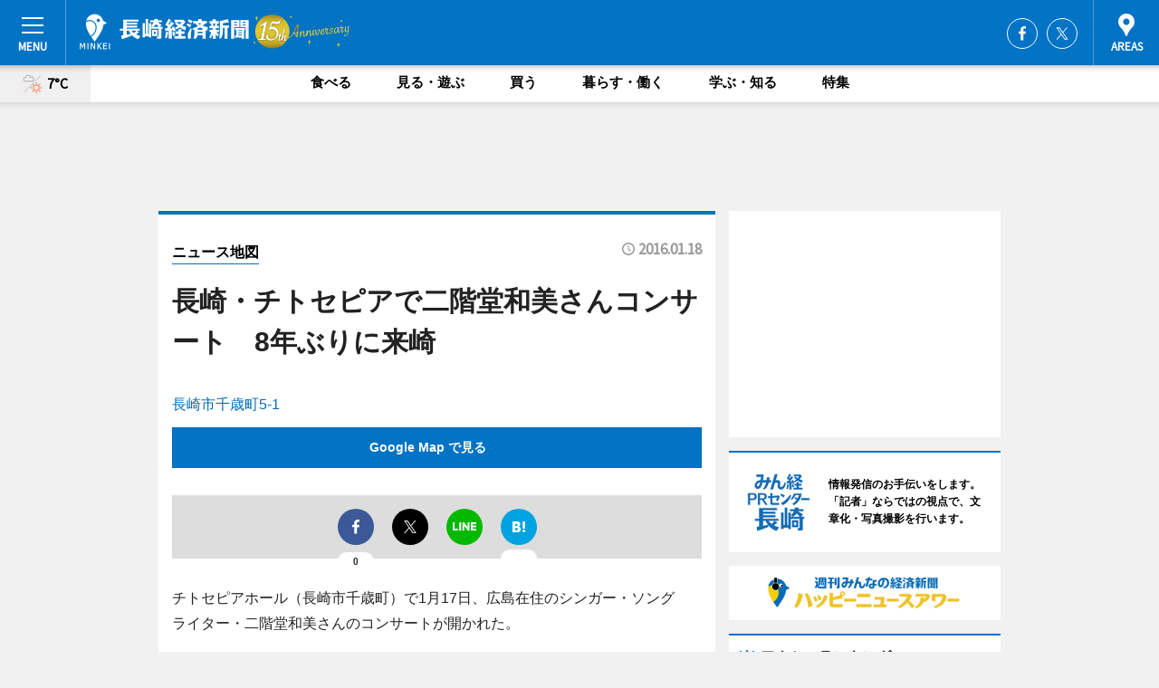

--- FILE ---
content_type: text/html; charset=utf-8
request_url: https://nagasaki.keizai.biz/mapnews/1171/
body_size: 64892
content:
<!DOCTYPE HTML>
<html>
<head>
<meta http-equiv="Content-Type" content="text/html; charset=utf-8">
<meta name="viewport" content="width=device-width,initial-scale=1,minimum-scale=1,maximum-scale=1,user-scalable=no">
<title>長崎・チトセピアで二階堂和美さんコンサート　8年ぶりに来崎（ニュース地図） - 長崎経済新聞</title>

<meta name="keywords" content="長崎,経済,新聞,ニュース,カルチャー">
<meta name="description" content="長崎経済新聞は、広域長崎圏のビジネス＆カルチャーニュースをお届けするニュースサイトです。イベントや展覧会・ライブなどのカルチャー情報はもちろん、ニューオープンの店舗情報から地元企業やソーシャルビジネスの新しい取り組み、エリアの流行・トレンドまで、地元のまちを楽しむ「ハッピーニュース」をお届けしています。">
<meta property="fb:app_id" content="266078198695028">
<meta property="fb:admins" content="100001334499453">
<meta property="og:site_name" content="長崎経済新聞">
<meta property="og:locale" content="ja_JP">
<meta property="og:type" content="article">
<meta name="twitter:card" content="summary_large_image">
<meta name="twitter:site" content="@minkei">
<meta property="og:title" content="長崎・チトセピアで二階堂和美さんコンサート　8年ぶりに来崎（ニュース地図）">
<meta name="twitter:title" content="長崎・チトセピアで二階堂和美さんコンサート　8年ぶりに来崎（ニュース地図）">
<link rel="canonical" href="https://nagasaki.keizai.biz/mapnews/1171/">
<meta property="og:url" content="https://nagasaki.keizai.biz/mapnews/1171/">
<meta name="twitter:url" content="https://nagasaki.keizai.biz/mapnews/1171/">
<meta property="og:description" content="広域長崎圏のビジネス＆カルチャーニュース">
<meta name="twitter:description" content="広域長崎圏のビジネス＆カルチャーニュース">
<meta property="og:image" content="https://images.keizai.biz/nagasaki_keizai/headline/1453054742_photo.jpg">
<meta name="twitter:image" content="https://images.keizai.biz/nagasaki_keizai/headline/1453054742_photo.jpg">
<link href="https://images.keizai.biz/favicon.ico" rel="shortcut icon">
<link href="https://ex.keizai.biz/common.8.3.0/css.1.0.6/common.min.css?1767853278" rel="stylesheet" type="text/css">
<link href="https://ex.keizai.biz/common.8.3.0/css.1.0.6/single.min.css?1767853278" rel="stylesheet" type="text/css">
<link href="https://nagasaki.keizai.biz/css/style.css" rel="stylesheet" type="text/css">
<link href="https://ex.keizai.biz/common.8.3.0/css.1.0.6/all.min.css" rel="stylesheet" type="text/css">
<link href="https://fonts.googleapis.com/css?family=Source+Sans+Pro" rel="stylesheet">
<link href="https://cdn.jsdelivr.net/npm/yakuhanjp@3.0.0/dist/css/yakuhanjp.min.css" rel=”preload” as="stylesheet" type="text/css">
<link href="https://ex.keizai.biz/common.8.3.0/css.1.0.6/print.min.css" media="print" rel="stylesheet" type="text/css">
<script>
var microadCompass = microadCompass || {};
microadCompass.queue = microadCompass.queue || [];
</script>
<script charset="UTF-8" src="//j.microad.net/js/compass.js" onload="new microadCompass.AdInitializer().initialize();" async></script>
<script type="text/javascript">
var PWT={};
var pbjs = pbjs || {};
pbjs.que = pbjs.que || [];
var googletag = googletag || {};
googletag.cmd = googletag.cmd || [];
var gptRan = false;
PWT.jsLoaded = function(){
    if(!location.hostname.match(/proxypy.org|printwhatyoulike.com/)){
        loadGPT();
    }
};
var loadGPT = function(){
    if (!gptRan) {
        gptRan = true;
        var gads = document.createElement('script');
        var useSSL = 'https:' == document.location.protocol;
        gads.src = (useSSL ? 'https:' : 'http:') + '//securepubads.g.doubleclick.net/tag/js/gpt.js';
        gads.async = true;
        var node = document.getElementsByTagName('script')[0];
        node.parentNode.insertBefore(gads, node);
        var pbjsEl = document.createElement("script");
        pbjsEl.type = "text/javascript";
        pbjsEl.src = "https://anymind360.com/js/2131/ats.js";
        var pbjsTargetEl = document.getElementsByTagName("head")[0];
        pbjsTargetEl.insertBefore(pbjsEl, pbjsTargetEl.firstChild);
    }
};
setTimeout(loadGPT, 500);
</script>
<script type="text/javascript">
(function() {
var purl = window.location.href;
var url = '//ads.pubmatic.com/AdServer/js/pwt/157255/3019';
var profileVersionId = '';
if(purl.indexOf('pwtv=')>0){
    var regexp = /pwtv=(.*?)(&|$)/g;
    var matches = regexp.exec(purl);
    if(matches.length >= 2 && matches[1].length > 0){
    profileVersionId = '/'+matches[1];
    }
}
var wtads = document.createElement('script');
wtads.async = true;
wtads.type = 'text/javascript';
wtads.src = url+profileVersionId+'/pwt.js';
var node = document.getElementsByTagName('script')[0];
node.parentNode.insertBefore(wtads, node);
})();
</script>
<script>
window.gamProcessed = false;
window.gamFailSafeTimeout = 5e3;
window.reqGam = function () {
    if (!window.gamProcessed) {
        window.gamProcessed = true;
        googletag.cmd.push(function () {
            googletag.pubads().refresh();
        });
    }
};
setTimeout(function () {
    window.reqGam();
}, window.gamFailSafeTimeout);
var googletag = googletag || {};
googletag.cmd = googletag.cmd || [];
googletag.cmd.push(function(){
let issp = false;
let hbSlots = new Array();
let amznSlots = new Array();
const ua = window.navigator.userAgent.toLowerCase();
if (ua.indexOf('iphone') > 0 || ua.indexOf('ipod') > 0 || ua.indexOf('android') > 0 && ua.indexOf('mobile') > 0) {
    issp = true;
}
if (issp === true) {
    amznSlots.push(googletag.defineSlot('/159334285/sp_nagasaki_header_1st', [[320, 100], [320, 50]], 'div-gpt-ad-1576055139196-0').addService(googletag.pubads()));
    hbSlots.push(googletag.defineSlot('/159334285/sp_nagasaki_list_1st', [[336, 280], [300, 250], [320, 100], [320, 50], [200, 200], 'fluid'], 'div-gpt-ad-1580717788210-0').addService(googletag.pubads()));
    hbSlots.push(googletag.defineSlot('/159334285/sp_nagasaki_inarticle', ['fluid', [300, 250], [336, 280], [320, 180], [1, 1]], 'div-gpt-ad-1576055195029-0').addService(googletag.pubads()));
    hbSlots.push(googletag.defineSlot('/159334285/sp_nagasaki_footer_1st', ['fluid', [300, 250], [336, 280], [320, 100], [320, 50], [200, 200]], 'div-gpt-ad-1576055033248-0').addService(googletag.pubads()));
    hbSlots.push(googletag.defineSlot('/159334285/sp_nagasaki_footer_2nd', [[300, 250], 'fluid', [336, 280], [320, 180], [320, 100], [320, 50], [200, 200]], 'div-gpt-ad-1576037774006-0').addService(googletag.pubads()));
    hbSlots.push(googletag.defineSlot('/159334285/sp_nagasaki_footer_3rd', [[300, 250], [336, 280], [320, 100], [320, 50], [200, 200], 'fluid'], 'div-gpt-ad-1576055085577-0').addService(googletag.pubads()));
    hbSlots.push(googletag.defineSlot('/159334285/sp_nagasaki_overlay', [320, 50], 'div-gpt-ad-1584427815478-0').addService(googletag.pubads()));
    hbSlots.push(googletag.defineSlot('/159334285/sp_nagasaki_infeed_1st', ['fluid', [320, 100], [300, 100]], 'div-gpt-ad-1580370696425-0').addService(googletag.pubads()));
    hbSlots.push(googletag.defineSlot('/159334285/sp_nagasaki_infeed_2st', [[300, 100], 'fluid', [320, 100]], 'div-gpt-ad-1580370846543-0').addService(googletag.pubads()));
    hbSlots.push(googletag.defineSlot('/159334285/sp_nagasaki_infeed_3rd', [[300, 100], 'fluid', [320, 100]], 'div-gpt-ad-1580370937978-0').addService(googletag.pubads()));
} else {
    amznSlots.push(googletag.defineSlot('/159334285/pc_nagasaki_header_1st', [[728, 90], [750, 100], [970, 90]], 'div-gpt-ad-1576054393576-0').addService(googletag.pubads()));
    amznSlots.push(googletag.defineSlot('/159334285/pc_nagasaki_right_1st', ['fluid', [300, 250]], 'div-gpt-ad-1576054711791-0').addService(googletag.pubads()));
    hbSlots.push(googletag.defineSlot('/159334285/pc_nagasaki_right_2nd', ['fluid', [300, 250], [200, 200]], 'div-gpt-ad-1576054772252-0').addService(googletag.pubads()));
    hbSlots.push(googletag.defineSlot('/159334285/pc_nagasaki_inarticle', ['fluid', [300, 250], [336, 280]], 'div-gpt-ad-1576054895453-0').addService(googletag.pubads()));
    hbSlots.push(googletag.defineSlot('/159334285/pc_nagasaki_right_3rd', [[300, 250], 'fluid', [300, 600], [160, 600], [200, 200]], 'div-gpt-ad-1576054833870-0').addService(googletag.pubads()));
    amznSlots.push(googletag.defineSlot('/159334285/pc_nagasaki_left_1st', ['fluid', [300, 250]], 'div-gpt-ad-1576037145616-0'). addService(googletag.pubads()));
    hbSlots.push(googletag.defineSlot('/159334285/pc_nagasaki_infeed_1st', ['fluid'], 'div-gpt-ad-1580370696425-0').addService(googletag.pubads()));
    hbSlots.push(googletag.defineSlot('/159334285/pc_nagasaki_infeed_2st', ['fluid'], 'div-gpt-ad-1580370846543-0').addService(googletag.pubads()));
    hbSlots.push(googletag.defineSlot('/159334285/pc_nagasaki_infeed_3rd', ['fluid'], 'div-gpt-ad-1580370937978-0').addService(googletag.pubads()));
}

const interstitialSlot = googletag.defineOutOfPageSlot('/159334285/nagasaki_interstitial', googletag.enums.OutOfPageFormat.INTERSTITIAL);
if (interstitialSlot) amznSlots.push(interstitialSlot.addService(googletag.pubads()));
if (!googletag.pubads().isInitialLoadDisabled()) {
    googletag.pubads().disableInitialLoad();
}
googletag.pubads().enableSingleRequest();
googletag.pubads().collapseEmptyDivs();
googletag.enableServices();
googletag.pubads().refresh(amznSlots);
googletag.pubads().addEventListener('slotRequested', function(event) {
var elemId = event.slot.getSlotElementId();
for (var i = 0; i < hbSlots.length; i++) {
    if (hbSlots[i].getSlotElementId() == elemId) {
        window.gamProcessed = true;
    }
}
});
});
</script>
<script async src="//pagead2.googlesyndication.com/pagead/js/adsbygoogle.js"></script>
<script src="https://cdn.gmossp-sp.jp/ads/receiver.js"></script>
<script type="text/javascript">
window._taboola = window._taboola || [];
_taboola.push({article:'auto'});
! function(e, f, u, i) {
if (!document.getElementById(i)) {
e.async = 1;
e.src = u;
e.id = i;
f.parentNode.insertBefore(e, f);
}
}(document.createElement('script'),
document.getElementsByTagName('script')[0],
'//cdn.taboola.com/libtrc/minkeijapan-network/loader.js',
'tb_loader_script');
if (window.performance && typeof window.performance.mark == 'function')
{window.performance.mark('tbl_ic');}
</script>
</head>
<body>

<div id="wrap">
<div id="header">
<div class="inner">
<div id="menuBtn"><span></span></div>
<h1 class="logo"><a href="https://nagasaki.keizai.biz/">長崎経済新聞</a></h1>
<div id="areasBtn"><span></span></div>
<ul class="sns">
<li class="fb"><a href="https://www.facebook.com/nagasakikeizai" target="_blank">Facebook</a></li><li class="tw"><a href="https://twitter.com/nagasakikeizai" target="_blank">Twitter</a></li></ul>
</div>
</div>
<div id="gNavi">
<div id="weather"><a href="https://nagasaki.keizai.biz/weather/"><img src="https://images.keizai.biz/img/weather/211.svg" alt=""><span>7°C</span></a></div>
<div class="link">
<ul>
<li><a href="https://nagasaki.keizai.biz/gourmet/archives/1/">食べる</a></li>
<li><a href="https://nagasaki.keizai.biz/play/archives/1/">見る・遊ぶ</a></li>
<li><a href="https://nagasaki.keizai.biz/shopping/archives/1/">買う</a></li>
<li><a href="https://nagasaki.keizai.biz/life/archives/1/">暮らす・働く</a></li>
<li><a href="https://nagasaki.keizai.biz/study/archives/1/">学ぶ・知る</a></li>
<li><a href="https://nagasaki.keizai.biz/special/archives/1/">特集</a></li>
</ul>
</div>
</div>
<div id="topBnr">
<script>
const spw = 430;
const hbnr = document.createElement('div');
const cbnr = document.createElement('div');
if (screen.width <= spw) {
    hbnr.classList.add("bnrW320");
    cbnr.setAttribute('id', 'div-gpt-ad-1576055139196-0');
} else {
    hbnr.classList.add("bnrWPC");
    cbnr.setAttribute('id', 'div-gpt-ad-1576054393576-0');
}
hbnr.appendChild(cbnr);
document.currentScript.parentNode.appendChild(hbnr);
if (screen.width <= spw) {
    googletag.cmd.push(function() { googletag.display('div-gpt-ad-1576055139196-0'); });
} else {
    googletag.cmd.push(function() { googletag.display('div-gpt-ad-1576054393576-0'); });
}
</script>
</div>

<div id="container">
<div class="contents" id="topBox">
<div class="box">
<div class="ttl">
<span><a href="https://nagasaki.keizai.biz/mapnews/archives/">ニュース地図</a></span>
<time>2016.01.18</time>
<h1>長崎・チトセピアで二階堂和美さんコンサート　8年ぶりに来崎</h1>
</div>
<div class="main">
<a href="https://nagasaki.keizai.biz/headline/1171/"><img src="https://maps.googleapis.com/maps/api/staticmap?size=744x419&scale=2&markers=anchor:bottomcenter|icon:https://images.keizai.biz/img/extras/mapicon2025v5.png|32.7898838,129.86196970000003&key=AIzaSyAQTIHJ8YoHFfQQGMbAAr0kiDaPjCDlqAE" width="744" height="419" alt=""></a>
<p id="mapAddress" style="font-size: 16px; color: #006bb6; text-align: left; margin-bottom: 0.8em;">長崎市千歳町5-1</p><p id="mapLink" style="background: #0073C4;"><a href="https://maps.google.com/maps?q=32.7898838,129.86196970000003" target="_blank"><span style="color: #fff; font-weight: bold; background: none;">Google Map で見る</a>
</p>
</div>
<script>var _puri = "https://nagasaki.keizai.biz/mapnews/1171/";</script>
<div class="snsArea">
<ul>
<li class="fb"><a href="https://www.facebook.com/share.php?u=https://nagasaki.keizai.biz/mapnews/1171/" class="popup" target="_blank"></a><span id="fb_count"><p id="fb_count_num">0</p></span></li>
<li class="tw"><a href="https://twitter.com/intent/tweet?url=https://nagasaki.keizai.biz/mapnews/1171/&text=長崎・チトセピアで二階堂和美さんコンサート　8年ぶりに来崎（ニュース地図）" class="popup" target="_blank"></a></li>
<li class="line"><a href="https://line.me/R/msg/text/?%E9%95%B7%E5%B4%8E%E3%83%BB%E3%83%81%E3%83%88%E3%82%BB%E3%83%94%E3%82%A2%E3%81%A7%E4%BA%8C%E9%9A%8E%E5%A0%82%E5%92%8C%E7%BE%8E%E3%81%95%E3%82%93%E3%82%B3%E3%83%B3%E3%82%B5%E3%83%BC%E3%83%88%E3%80%808%E5%B9%B4%E3%81%B6%E3%82%8A%E3%81%AB%E6%9D%A5%E5%B4%8E%EF%BC%88%E3%83%8B%E3%83%A5%E3%83%BC%E3%82%B9%E5%9C%B0%E5%9B%B3%EF%BC%89%0d%0ahttps%3A%2F%2Fnagasaki.keizai.biz%2Fmapnews%2F1171%2F" class="popup" target="_blank"></a></li>
<li class="htn"><a href="http://b.hatena.ne.jp/entry/https://nagasaki.keizai.biz/mapnews/1171/" target="_blank"></a><span id="htn_count">&nbsp;</span></li>
</ul>
</div>
<div class="txt bnr2_txt">
<p>チトセピアホール（長崎市千歳町）で1月17日、広島在住のシンガー・ソングライター・二階堂和美さんのコンサートが開かれた。</p>
<script>
const _bnr = document.createElement('div');
const _cbnr = document.createElement('div');
_bnr.classList.add("bnr2");
if (screen.width <= spw) {
    _cbnr.setAttribute('id', 'div-gpt-ad-1576055195029-0');
} else {
    _cbnr.setAttribute('id', 'div-gpt-ad-1576054895453-0');
}
_bnr.appendChild(_cbnr);
document.currentScript.parentNode.appendChild(_bnr);
if (screen.width <= spw) {
    googletag.cmd.push(function(){
        googletag.display('div-gpt-ad-1576055195029-0');
    });
} else {
    googletag.cmd.push(function(){
        googletag.display('div-gpt-ad-1576054895453-0');
    });
}
</script>
</div>
<ul class="btnList article">
<li class="send"><a href="https://nagasaki.keizai.biz/headline/1171/">記事を読む</a></li>
</ul>
<ul class="snsList">
<li>
<a href="https://twitter.com/share" class="twitter-share-button popup" data-url="https://nagasaki.keizai.biz/mapnews/1171/" data-text="長崎・チトセピアで二階堂和美さんコンサート　8年ぶりに来崎（ニュース地図）" data-lang="ja"></a><script>!function(d,s,id){var js,fjs=d.getElementsByTagName(s)[0],p='https';if(!d.getElementById(id)){js=d.createElement(s);js.id=id;js.src=p+'://platform.twitter.com/widgets.js';fjs.parentNode.insertBefore(js,fjs);}}(document, 'script', 'twitter-wjs');</script>
</li>
<li>
<div id="fb-root"></div>
<script async defer crossorigin="anonymous" src="https://connect.facebook.net/ja_JP/sdk.js#xfbml=1&version=v9.0&appId=266078198695028&autoLogAppEvents=1" nonce="mlP5kZZA"></script>
<div class="fb-share-button" data-href="https://nagasaki.keizai.biz/mapnews/1171/" data-layout="button_count" data-size="small"><a target="_blank" href="https://www.facebook.com/sharer/sharer.php?u=https%3A%2F%2Fnagasaki.keizai.biz%2Fmapnews%2F1171%2F&amp;src=sdkpreparse" class="fb-xfbml-parse-ignore">シェア</a></div>
</li>
<li>
<div class="line-it-button" data-lang="ja" data-type="share-a" data-url="https://nagasaki.keizai.biz/mapnews/1171/" style="display: none;"></div>
<script src="https://d.line-scdn.net/r/web/social-plugin/js/thirdparty/loader.min.js" async="async" defer="defer"></script>
</li>
<li>
<a href="http://b.hatena.ne.jp/entry/" class="hatena-bookmark-button" data-hatena-bookmark-layout="basic-label-counter" data-hatena-bookmark-lang="ja" data-hatena-bookmark-height="20" title="はてなブックマークに追加"><img src="https://b.st-hatena.com/images/entry-button/button-only@2x.png" alt="はてなブックマークに追加" width="20" height="20" style="border: none;" /></a><script type="text/javascript" src="https://b.st-hatena.com/js/bookmark_button.js" charset="utf-8" async="async"></script>
</li>
</ul>
</div>
<div class="box">
<div class="pager">
<ul>
<li class="prev"><a href="https://nagasaki.keizai.biz/mapnews/1170/"><span>前の地図</span></a></li><li class="next"><a href="https://nagasaki.keizai.biz/mapnews/1173/"><span>次の地図</span></a></li></ul>
</div>
</div>
</div>
<div class="box" style="text-align: center;">
<div id="middleBnr" class="box bnr">
<script>
if (screen.width <= spw) {
    const _cMiddleBnr = document.createElement('div');
    _cMiddleBnr.setAttribute('id', 'div-gpt-ad-1580717788210-0');
    document.currentScript.parentNode.appendChild(_cMiddleBnr);
    googletag.cmd.push(function() { googletag.display('div-gpt-ad-1580717788210-0'); });
}
</script>

</div>
</div>
<div id="info">
<div id="category">

<div class="box special">
<div class="ttl"><h2>特集</h2></div>
<ul class="thumbB">
<li>
<a href="https://nagasaki.keizai.biz/column/50/">
<div class="img"><img class="lazy" src="https://images.keizai.biz/img/extras/noimage.png" data-src="https://nagasaki.keizai.biz/img/column/1755625621/1755625699index.jpg" alt="長崎舞台の映画「遠い山なみの光」　監督・キャストが見どころや思い入れを語る"></div>
<div class="block">
<span>インタビュー</span>
<h3>長崎舞台の映画「遠い山なみの光」　監督・キャストが見どころや思い入れを語る</h3>
</div>
</a>
</li>
<li>
<a href="https://nagasaki.keizai.biz/column/49/">
<div class="img"><img class="lazy" src="https://images.keizai.biz/img/extras/noimage.png" data-src="https://nagasaki.keizai.biz/img/column/1738356733/1738356806index.jpg" alt="野母崎で恒例の「水仙まつり」　特産品生かし長く続くイベントに"></div>
<div class="block">
<span>エリア特集</span>
<h3>野母崎で恒例の「水仙まつり」　特産品生かし長く続くイベントに</h3>
</div>
</a>
</li>
<li>
<a href="https://nagasaki.keizai.biz/column/48/">
<div class="img"><img class="lazy" src="https://images.keizai.biz/img/extras/noimage.png" data-src="https://nagasaki.keizai.biz/img/column/1728402939/1728403013index.jpg" alt="新ホームアリーナでの開幕戦控える長崎ヴェルカ　伊藤GMに聞く"></div>
<div class="block">
<span>エリア特集</span>
<h3>新ホームアリーナでの開幕戦控える長崎ヴェルカ　伊藤GMに聞く</h3>
</div>
</a>
</li>
</ul>
<div class="more"><a href="https://nagasaki.keizai.biz/special/archives/1/"><span>もっと見る</span></a></div>
</div>
<div class="box latestnews">
<div class="ttl"><h2>最新ニュース</h2></div>
<div class="thumbA">
<a href="https://nagasaki.keizai.biz/headline/2456/">
<div class="img">
<img src="https://images.keizai.biz/nagasaki_keizai/headline/1766761305_photo.jpg" alt="">
</div>
<span>見る・遊ぶ</span>
<h3>長崎で「スプレーアートエデン」の初イベント　「ファイアー」の歓声も</h3>
<p>SNSで人気を集めているアーティスト「スプレーアートエデン」が12月26日、イオンチトセピア（長崎市千歳町）でイベントを開いた。</p>
</a>
</div>
<ul class="thumbC">
<li>
<a href="https://nagasaki.keizai.biz/headline/2455/">
<div class="img">
<img src="https://images.keizai.biz/nagasaki_keizai/thumbnail/1766474811_mini.jpg" alt="">
</div>
<div class="block">
<span>食べる</span><h3>長崎・鍛冶屋町のカフェ「チョイススタンド」が5周年　記念イベントも</h3>
</div>
</a>
</li>
<li>
<a href="https://nagasaki.keizai.biz/headline/2454/">
<div class="img">
<img src="https://images.keizai.biz/nagasaki_keizai/thumbnail/1766394535_mini.jpg" alt="">
</div>
<div class="block">
<span>暮らす・働く</span><h3>「null長崎都市・景観研究所」が15周年イベント　シンポジウムも</h3>
</div>
</a>
</li>
<li>
<a href="https://nagasaki.keizai.biz/headline/2453/">
<div class="img">
<img src="https://images.keizai.biz/nagasaki_keizai/thumbnail/1766039069_mini.jpg" alt="">
</div>
<div class="block">
<span>食べる</span><h3>長崎・新大工町に「海鮮屋 魚太郎」　20代店主「商店街盛り上げたい」</h3>
</div>
</a>
</li>
<li>
<a href="https://nagasaki.keizai.biz/headline/2452/">
<div class="img">
<img src="https://images.keizai.biz/nagasaki_keizai/thumbnail/1765932942_mini.jpg" alt="">
</div>
<div class="block">
<span>見る・遊ぶ</span><h3>グラバー園にJALスタンプラリーポイント　長崎独自のプレゼント</h3>
</div>
</a>
</li>
<li>
<a href="https://nagasaki.keizai.biz/headline/2451/">
<div class="img">
<img src="https://images.keizai.biz/nagasaki_keizai/thumbnail/1765858838_mini.jpg" alt="">
</div>
<div class="block">
<span>暮らす・働く</span><h3>映像とITで地域創生目指す「つなぐ」　長崎市と立地協定調印式</h3>
</div>
</a>
</li>
<li id="_ads">
<div id='div-gpt-ad-1580370696425-0'>
<script>
googletag.cmd.push(function() { googletag.display('div-gpt-ad-1580370696425-0'); });
</script>
</div>
</li>

</ul>
<div class="more"><a href="https://nagasaki.keizai.biz/headline/archives/1/"><span>もっと見る</span></a></div>
</div>
<div class="box">
<div id="taboola-below-article-thumbnails"></div>
<script type="text/javascript">
window._taboola = window._taboola || [];
_taboola.push({
mode: 'thumbnails-a',
container: 'taboola-below-article-thumbnails',
placement: 'Below Article Thumbnails',
target_type: 'mix'
});
</script>
</div>
<div class="box play">
<div class="ttl"><h2>見る・遊ぶ</h2></div>
<div class="thumbA">
<a href="https://nagasaki.keizai.biz/headline/2456/">
<div class="img"><img class="lazy" src="https://images.keizai.biz/img/extras/noimage.png" data-src="https://images.keizai.biz/nagasaki_keizai/headline/1766761305_photo.jpg" alt=""></div>
<span>見る・遊ぶ</span>
<h3>長崎で「スプレーアートエデン」の初イベント　「ファイアー」の歓声も</h3>
<p>SNSで人気を集めているアーティスト「スプレーアートエデン」が12月26日、イオンチトセピア（長崎市千歳町）でイベントを開いた。</p>
</a>
</div>
<ul class="thumbC">
<li>
<a href="https://nagasaki.keizai.biz/headline/2455/">
<div class="img"><img class="lazy" src="https://images.keizai.biz/img/extras/noimage.png" data-src="https://images.keizai.biz/nagasaki_keizai/headline/1766474811.jpg" alt=""></div>
<div class="block">
<span>見る・遊ぶ</span>
<h3>長崎・鍛冶屋町のカフェ「チョイススタンド」が5周年　記念イベントも</h3>
</div>
</a>
</li>
<li>
<a href="https://nagasaki.keizai.biz/headline/2452/">
<div class="img"><img class="lazy" src="https://images.keizai.biz/img/extras/noimage.png" data-src="https://images.keizai.biz/nagasaki_keizai/headline/1765932942.jpg" alt=""></div>
<div class="block">
<span>見る・遊ぶ</span>
<h3>グラバー園にJALスタンプラリーポイント　長崎独自のプレゼント</h3>
</div>
</a>
</li>
<li>
<a href="https://nagasaki.keizai.biz/headline/2448/">
<div class="img"><img class="lazy" src="https://images.keizai.biz/img/extras/noimage.png" data-src="https://images.keizai.biz/nagasaki_keizai/headline/1765365047.jpg" alt=""></div>
<div class="block">
<span>見る・遊ぶ</span>
<h3>長崎居留地・東山手「地球館」閉館へ　ラストイヤーを盛り上げたい</h3>
</div>
</a>
</li>
<li id="_ads15">
<div id='div-gpt-ad-1580370846543-0'>
<script>
googletag.cmd.push(function() { googletag.display('div-gpt-ad-1580370846543-0'); });
</script>
</div>
</li>

</ul>
<div class="more"><a href="https://nagasaki.keizai.biz/play/archives/1/"><span>もっと見る</span></a></div>
</div>
<script>
if (screen.width <= spw) {
    const _bnr = document.createElement('div');
    const _cbnr = document.createElement('div');
    _bnr.classList.add('box', 'oauth', 'sp');
    _cbnr.setAttribute('id', 'div-gpt-ad-1580370696425-0');
    _bnr.appendChild(_cbnr);
    document.currentScript.parentNode.appendChild(_bnr);
    googletag.cmd.push(function() { googletag.display('div-gpt-ad-1580370696425-0'); });
}
</script>
<div class="box gourmet">
<div class="ttl"><h2>食べる</h2></div>
<div class="thumbA">
<a href="https://nagasaki.keizai.biz/headline/2455/">
<div class="img"><img class="lazy" src="https://images.keizai.biz/img/extras/noimage.png" data-src="https://images.keizai.biz/nagasaki_keizai/headline/1766474811_photo.jpg" alt=""></div>
<span>食べる</span>
<h3>長崎・鍛冶屋町のカフェ「チョイススタンド」が5周年　記念イベントも</h3>
<p>長崎のカフェ「Choice Stand（チョイススタンド）」（長崎市鍛冶屋町）が12月29日で5周年を迎える。</p>
</a>
</div>
<ul class="thumbC">
<li>
<a href="https://nagasaki.keizai.biz/headline/2453/">
<div class="img"><img class="lazy" src="https://images.keizai.biz/img/extras/noimage.png" data-src="https://images.keizai.biz/nagasaki_keizai/headline/1766039069.jpg" alt=""></div>
<div class="block">
<span>食べる</span>
<h3>長崎・新大工町に「海鮮屋 魚太郎」　20代店主「商店街盛り上げたい」</h3>
</div>
</a>
</li>
<li>
<a href="https://nagasaki.keizai.biz/headline/2449/">
<div class="img"><img class="lazy" src="https://images.keizai.biz/img/extras/noimage.png" data-src="https://images.keizai.biz/nagasaki_keizai/headline/1765545578.jpg" alt=""></div>
<div class="block">
<span>食べる</span>
<h3>長崎の年間PV1位は「アトリエミミ」　マクドナルドCMの記事もランクイン</h3>
</div>
</a>
</li>
<li>
<a href="https://nagasaki.keizai.biz/headline/2447/">
<div class="img"><img class="lazy" src="https://images.keizai.biz/img/extras/noimage.png" data-src="https://images.keizai.biz/nagasaki_keizai/headline/1765268742.jpg" alt=""></div>
<div class="block">
<span>食べる</span>
<h3>長崎・住吉のイタリアン「フュージョン」が移転　グリルやワインと楽しんで</h3>
</div>
</a>
</li>
<li id="_ads25">
<div id='div-gpt-ad-1580370937978-0'>
<script>
googletag.cmd.push(function() { googletag.display('div-gpt-ad-1580370937978-0'); });
</script>
</div>
</li>

</ul>
<div class="more"><a href="https://nagasaki.keizai.biz/gourmet/archives/1/"><span>もっと見る</span></a></div>
</div>
<script>
if (screen.width <= spw) {
    const _bnr = document.createElement('div');
    const _cbnr = document.createElement('div');
    _bnr.classList.add('rb', 'sp');
    _cbnr.setAttribute('id', 'div-gpt-ad-1576037774006-0');
    _bnr.appendChild(_cbnr);
    document.currentScript.parentNode.appendChild(_bnr);
    googletag.cmd.push(function() { googletag.display('div-gpt-ad-1576037774006-0'); });
}
</script>
<div class="box life">
<div class="ttl"><h2>暮らす・働く</h2></div>
<div class="thumbA">
<a href="https://nagasaki.keizai.biz/headline/2454/">
<div class="img"><img class="lazy" src="https://images.keizai.biz/img/extras/noimage.png" data-src="https://images.keizai.biz/nagasaki_keizai/headline/1766394535_photo.jpg" alt=""></div>
<span>暮らす・働く</span>
<h3>「null長崎都市・景観研究所」が15周年イベント　シンポジウムも</h3>
<p>「null長崎都市・景観研究所」が12月29日、15周年記念イベント「ヌルヌル祭」を開催する。</p>
</a>
</div>
<ul class="thumbC">
<li>
<a href="https://nagasaki.keizai.biz/headline/2451/">
<div class="img"><img class="lazy" src="https://images.keizai.biz/img/extras/noimage.png" data-src="https://images.keizai.biz/nagasaki_keizai/headline/1765858838.jpg" alt=""></div>
<div class="block">
<span>暮らす・働く</span>
<h3>映像とITで地域創生目指す「つなぐ」　長崎市と立地協定調印式</h3>
</div>
</a>
</li>
<li>
<a href="https://nagasaki.keizai.biz/headline/2449/">
<div class="img"><img class="lazy" src="https://images.keizai.biz/img/extras/noimage.png" data-src="https://images.keizai.biz/nagasaki_keizai/headline/1765545578.jpg" alt=""></div>
<div class="block">
<span>暮らす・働く</span>
<h3>長崎の年間PV1位は「アトリエミミ」　マクドナルドCMの記事もランクイン</h3>
</div>
</a>
</li>
<li>
<a href="https://nagasaki.keizai.biz/headline/2448/">
<div class="img"><img class="lazy" src="https://images.keizai.biz/img/extras/noimage.png" data-src="https://images.keizai.biz/nagasaki_keizai/headline/1765365047.jpg" alt=""></div>
<div class="block">
<span>暮らす・働く</span>
<h3>長崎居留地・東山手「地球館」閉館へ　ラストイヤーを盛り上げたい</h3>
</div>
</a>
</li>
<li>
<a href="https://nagasaki.keizai.biz/headline/2443/">
<div class="img"><img class="lazy" src="https://images.keizai.biz/img/extras/noimage.png" data-src="https://images.keizai.biz/nagasaki_keizai/headline/1764303734.jpg" alt=""></div>
<div class="block">
<span>暮らす・働く</span>
<h3>長崎・晴海台小で卒業生企画の音楽会　平和ソング披露も</h3>
</div>
</a>
</li>

</ul>
<div class="more"><a href="https://nagasaki.keizai.biz/life/archives/1/"><span>もっと見る</span></a></div>
</div>
<script>
if (screen.width <= spw) {
    const _bnr = document.createElement('div');
    const _cbnr = document.createElement('div');
    _bnr.classList.add('rb', 'sp', 'thd');
    _cbnr.setAttribute('id', 'div-gpt-ad-1576055085577-0');
    _bnr.appendChild(_cbnr);
    document.currentScript.parentNode.appendChild(_bnr);
    googletag.cmd.push(function() { googletag.display('div-gpt-ad-1576055085577-0'); });
}
</script>
<div class="box study hdSP">
<div class="ttl"><h2>学ぶ・知る</h2></div>
<div class="thumbA">
<a href="https://nagasaki.keizai.biz/headline/2454/">
<div class="img"><img class="lazy" src="https://images.keizai.biz/img/extras/noimage.png" data-src="https://images.keizai.biz/nagasaki_keizai/headline/1766394535_photo.jpg" alt=""></div>
<span>学ぶ・知る</span>
<h3>「null長崎都市・景観研究所」が15周年イベント　シンポジウムも</h3>
<p>「null長崎都市・景観研究所」が12月29日、15周年記念イベント「ヌルヌル祭」を開催する。</p>
</a>
</div>
<ul class="thumbC">
<li>
<a href="https://nagasaki.keizai.biz/headline/2451/">
<div class="img"><img class="lazy" src="https://images.keizai.biz/img/extras/noimage.png" data-src="https://images.keizai.biz/nagasaki_keizai/headline/1765858838.jpg" alt=""></div>
<div class="block">
<span>学ぶ・知る</span>
<h3>映像とITで地域創生目指す「つなぐ」　長崎市と立地協定調印式</h3>
</div>
</a>
</li>
<li>
<a href="https://nagasaki.keizai.biz/headline/2450/">
<div class="img"><img class="lazy" src="https://images.keizai.biz/img/extras/noimage.png" data-src="https://images.keizai.biz/nagasaki_keizai/headline/1765779648.jpg" alt=""></div>
<div class="block">
<span>学ぶ・知る</span>
<h3>長崎・桜町で「多様化する学び」考える講演会　フリースクール代表が企画</h3>
</div>
</a>
</li>
<li>
<a href="https://nagasaki.keizai.biz/headline/2448/">
<div class="img"><img class="lazy" src="https://images.keizai.biz/img/extras/noimage.png" data-src="https://images.keizai.biz/nagasaki_keizai/headline/1765365047.jpg" alt=""></div>
<div class="block">
<span>学ぶ・知る</span>
<h3>長崎居留地・東山手「地球館」閉館へ　ラストイヤーを盛り上げたい</h3>
</div>
</a>
</li>
<li>
<a href="https://nagasaki.keizai.biz/headline/2443/">
<div class="img"><img class="lazy" src="https://images.keizai.biz/img/extras/noimage.png" data-src="https://images.keizai.biz/nagasaki_keizai/headline/1764303734.jpg" alt=""></div>
<div class="block">
<span>学ぶ・知る</span>
<h3>長崎・晴海台小で卒業生企画の音楽会　平和ソング披露も</h3>
</div>
</a>
</li>

</ul>
<div class="more"><a href="https://nagasaki.keizai.biz/study/archives/1/"><span>もっと見る</span></a></div>
</div>
<div class="box shopping hdSP">
<div class="ttl"><h2>買う</h2></div>
<div class="thumbA">
<a href="https://nagasaki.keizai.biz/headline/2453/">
<div class="img"><img class="lazy" src="https://images.keizai.biz/img/extras/noimage.png" data-src="https://images.keizai.biz/nagasaki_keizai/headline/1766039069_photo.jpg" alt=""></div>
<span>買う</span>
<h3>長崎・新大工町に「海鮮屋 魚太郎」　20代店主「商店街盛り上げたい」</h3>
<p>「海鮮屋 魚太郎」（長崎市新大工町、TEL 090-5461-9759）が12月15日にオープンした。</p>
</a>
</div>
<ul class="thumbC">
<li>
<a href="https://nagasaki.keizai.biz/headline/2444/">
<div class="img"><img class="lazy" src="https://images.keizai.biz/img/extras/noimage.png" data-src="https://images.keizai.biz/nagasaki_keizai/headline/1764575385.jpg" alt=""></div>
<div class="block">
<span>買う</span>
<h3>長崎の真珠ブランド「絹賀」が新作　長崎マリオットホテルで展示会も</h3>
</div>
</a>
</li>
<li>
<a href="https://nagasaki.keizai.biz/headline/2439/">
<div class="img"><img class="lazy" src="https://images.keizai.biz/img/extras/noimage.png" data-src="https://images.keizai.biz/nagasaki_keizai/headline/1763709683.jpg" alt=""></div>
<div class="block">
<span>買う</span>
<h3>アミュプラザ長崎にマカロンなど扱う「ラデュレ」限定店　クリスマスギフトも</h3>
</div>
</a>
</li>
<li>
<a href="https://nagasaki.keizai.biz/headline/2436/">
<div class="img"><img class="lazy" src="https://images.keizai.biz/img/extras/noimage.png" data-src="https://images.keizai.biz/nagasaki_keizai/headline/1762954622.jpg" alt=""></div>
<div class="block">
<span>買う</span>
<h3>長崎・戸石漁港に直売所「うおふく」　朝獲れの地魚並べる</h3>
</div>
</a>
</li>
<li>
<a href="https://nagasaki.keizai.biz/headline/2428/">
<div class="img"><img class="lazy" src="https://images.keizai.biz/img/extras/noimage.png" data-src="https://images.keizai.biz/nagasaki_keizai/headline/1761705256.jpg" alt=""></div>
<div class="block">
<span>買う</span>
<h3>長崎・畝刈町に洋菓子店「アトリエミミ」 花丘町から移転リニューアル</h3>
</div>
</a>
</li>
</ul>
<div class="more"><a href="https://nagasaki.keizai.biz/shopping/archives/1/"><span>もっと見る</span></a></div>
</div>
</div>
<div id="sideCategory">
<div class="side">
<div class="box news">
<div class="ttl"><h3>みん経トピックス</h3></div>
<ul>
<li><a href="http://matsumoto.keizai.biz/headline/4416/"><h4>松本出身俳優・中野マサアキさん初主演映画「北浦兄弟」上映　舞台あいさつも</h4><small>松本経済新聞</small></a></li>
<li><a href="http://izu.keizai.biz/headline/2324/"><h4>沼津で「色員」デザインの「富士山フィナンシェ」　雅心苑で販売開始</h4><small>沼津経済新聞</small></a></li>
<li><a href="http://ina.keizai.biz/headline/431/"><h4>伊那でクラウドファンディング活用講座　中心市街地の空き店舗活用を後押し</h4><small>伊那経済新聞</small></a></li>
<li><a href="http://hakata.keizai.biz/headline/4704/"><h4>博多に「もつ鍋テーマパーク」　楽天地の3業態集結、もつ鍋ちゃんぽんも</h4><small>博多経済新聞</small></a></li>
<li><a href="http://meieki.keizai.biz/headline/3717/"><h4>名古屋タカシマヤ食料品売り場リニューアル　第2弾は洋菓子売り場</h4><small>名駅経済新聞</small></a></li>
</ul>
</div>
<div class="box news release_list">
<div class="ttl"><h3>プレスリリース</h3></div>
<ul>
<li>
<a href="https://nagasaki.keizai.biz/release/517692/">
<h3>「特急 ふたつ星４０４７」に乗る！ 佐世保～長崎 沿線おもてなしの旅≪佐世保発着≫発売中</h3>
</a>
</li>
<li>
<a href="https://nagasaki.keizai.biz/release/517192/">
<h3>【被爆80年】平和と信仰の歴史を辿り・祈る宗教ツーリズム　4月より販売開始　長崎の世界遺産と平和関連施設を巡り、核兵器廃絶を世界へ発信</h3>
</a>
</li>
<li>
<a href="https://nagasaki.keizai.biz/release/517264/">
<h3>【無料ウェビナー】カスハラ対策、すべての企業が義務化対象に ～今すぐ準備すべき対応策とは？～</h3>
</a>
</li>
</ul>
<div class="more"><a href="https://nagasaki.keizai.biz/release/archives/1/"><span>もっと見る</span></a></div>
</div>

<script>
if (screen.width > spw) {
    const _middleBnr = document.createElement('div');
    const _cMiddleBnr = document.createElement('div');
    _middleBnr.classList.add('box', 'rec');
    _cMiddleBnr.setAttribute('id', 'div-gpt-ad-1576037145616-0');
    _middleBnr.appendChild(_cMiddleBnr);
    document.currentScript.parentNode.appendChild(_middleBnr);
    googletag.cmd.push(function() { googletag.display('div-gpt-ad-1576037145616-0'); });
}
</script>
<script async src="https://yads.c.yimg.jp/js/yads-async.js"></script>
<div class="box yads">
<div id="yad"></div>
<script>
window.YJ_YADS = window.YJ_YADS || { tasks: [] };
if (screen.width <= 750) {
    _yads_ad_ds = '46046_265960';
} else {
    _yads_ad_ds = '12295_268899';
}
window.YJ_YADS.tasks.push({
    yads_ad_ds : _yads_ad_ds,
    yads_parent_element : 'yad'
});
</script>
</div>
</div>
</div>
</div>
<div id="side">
<div class="side top">

<script>
const _recBnr = document.createElement('div');
if (screen.width > spw) {
    const _recCbnr = document.createElement('div');
    _recBnr.setAttribute('id', 'recBanner');
    _recBnr.classList.add('box');
    _recBnr.style.marginTop = '0';
    _recBnr.style.height = '250px';
    _recCbnr.style.height = '250px';
    _recCbnr.setAttribute('id', 'div-gpt-ad-1576054711791-0');
    _recBnr.appendChild(_recCbnr);
    document.currentScript.parentNode.appendChild(_recBnr);
    googletag.cmd.push(function() { googletag.display('div-gpt-ad-1576054711791-0'); });
} else {
    _recBnr.style.marginTop = '-15px';
    document.currentScript.parentNode.appendChild(_recBnr);
}
</script>


<div class="box thumb company">
<ul>
<li>
<a href="https://nagasaki.keizai.biz/prcenter.html" target="_blank"><div class="img"><img src="https://nagasaki.keizai.biz/img/banners/1712911237.jpg" width="80" height="80" alt="">
</div>
<div class="sdbox">
<h4>情報発信のお手伝いをします。<br />
「記者」ならではの視点で、文章化・写真撮影を行います。</h4>
</div>
</a>
</li>
</ul>
</div>



<div class="box partner">
<a href="https://minkei.net/radio/" target="_blank"><img src="https://images.keizai.biz/img/banners/happynewshour.png" width="300" height="55" alt="週刊みんなの経済新聞 ハッピーニュースアワー">
</a>
</div>

<div class="box thumb rank">
<div class="ttl"><h3>アクセスランキング</h3></div>
<ul>
<li class="gourmet">
<a href="https://nagasaki.keizai.biz/headline/2453/">
<div class="img"><img src="https://images.keizai.biz/nagasaki_keizai/headline/1766039069.jpg" alt=""></div>
<div class="sdbox">
<h4>長崎・新大工町に「海鮮屋 魚太郎」　20代店主「商店街盛り上げたい」</h4>
</div>
</a>
</li>
<li class="gourmet">
<a href="https://nagasaki.keizai.biz/headline/2436/">
<div class="img"><img src="https://images.keizai.biz/nagasaki_keizai/headline/1762954622.jpg" alt=""></div>
<div class="sdbox">
<h4>長崎・戸石漁港に直売所「うおふく」　朝獲れの地魚並べる</h4>
</div>
</a>
</li>
<li class="gourmet">
<a href="https://nagasaki.keizai.biz/headline/2447/">
<div class="img"><img src="https://images.keizai.biz/nagasaki_keizai/headline/1765268742.jpg" alt=""></div>
<div class="sdbox">
<h4>長崎・住吉のイタリアン「フュージョン」が移転　グリルやワインと楽しんで</h4>
</div>
</a>
</li>
<li class="play">
<a href="https://nagasaki.keizai.biz/headline/2456/">
<div class="img"><img src="https://images.keizai.biz/nagasaki_keizai/headline/1766761305.jpg" alt=""></div>
<div class="sdbox">
<h4>長崎で「スプレーアートエデン」の初イベント　「ファイアー」の歓声も</h4>
</div>
</a>
</li>
<li class="life">
<a href="https://nagasaki.keizai.biz/headline/2454/">
<div class="img"><img src="https://images.keizai.biz/nagasaki_keizai/headline/1766394535.jpg" alt=""></div>
<div class="sdbox">
<h4>「null長崎都市・景観研究所」が15周年イベント　シンポジウムも</h4>
</div>
</a>
</li>
</ul>
<div class="more"><a href="https://nagasaki.keizai.biz/access/"><span>もっと見る</span></a></div>
</div>
<script>
if (screen.width <= spw) {
    const _bnr = document.createElement('div');
    const _cbnr = document.createElement('div');
    _bnr.classList.add('box', 'oauth', 'sp');
    _cbnr.setAttribute('id', 'div-gpt-ad-1576055033248-0');
    _bnr.appendChild(_cbnr);
    document.currentScript.parentNode.appendChild(_bnr);
    googletag.cmd.push(function() { googletag.display('div-gpt-ad-1576055033248-0'); });
}
</script>
<div class="box thumb photo">
<div class="ttl"><h3>フォトフラッシュ</h3></div>
<div class="thumbPhoto">
<a href="https://nagasaki.keizai.biz/photoflash/4716/">
<div class="img"><img src="https://images.keizai.biz/nagasaki_keizai/photonews/1766760995_b.jpg" alt=""></div>
<div class="txt"><p>炎と「ファイアー」のかけ声とともに作品を描くパフォーマンスが話題になっている</p></div>
</a>
</div>
<ul>
<li>
<a href="https://nagasaki.keizai.biz/photoflash/4715/">
<div class="img"><img src="https://images.keizai.biz/nagasaki_keizai/photonews/1766760533.jpg" alt=""></div>
<div class="sdbox">
<h4>型紙をめくるたびに少しずつ作品が浮かび上がる</h4>
</div>
</a>
</li>
<li>
<a href="https://nagasaki.keizai.biz/photoflash/4713/">
<div class="img"><img src="https://images.keizai.biz/nagasaki_keizai/photonews/1766760936.jpg" alt=""></div>
<div class="sdbox">
<h4>炎が上がる度に描き出される様子に大きな歓声があがった</h4>
</div>
</a>
</li>
<li>
<a href="https://nagasaki.keizai.biz/photoflash/4712/">
<div class="img"><img src="https://images.keizai.biz/nagasaki_keizai/photonews/1766760307.jpg" alt=""></div>
<div class="sdbox">
<h4>240万円の原画も展示した</h4>
</div>
</a>
</li>
<li>
<a href="https://nagasaki.keizai.biz/photoflash/4711/">
<div class="img"><img src="https://images.keizai.biz/nagasaki_keizai/photonews/1766760285.jpg" alt=""></div>
<div class="sdbox">
<h4>物販エリアに並ぶ原画</h4>
</div>
</a>
</li>
</ul>
<div class="more"><a href="https://nagasaki.keizai.biz/photoflash/archives/1/"><span>もっと見る</span></a></div>
</div>
<script>
if (screen.width > spw) {
    const _bnr = document.createElement('div');
    const _cbnr = document.createElement('div');
    _bnr.classList.add('box', 'oauth');
    _cbnr.setAttribute('id', 'div-gpt-ad-1576054772252-0');
    _bnr.appendChild(_cbnr);
    document.currentScript.parentNode.appendChild(_bnr);
    googletag.cmd.push(function() { googletag.display('div-gpt-ad-1576054772252-0'); });
}
</script>
<div class="box thumb world">
<div class="ttl"><h3>ワールドフォトニュース</h3></div>
<div class="thumbPhoto">
<a href="https://nagasaki.keizai.biz/gpnews/1666701/">
<div class="img"><img src="https://images.keizai.biz/img/gp/m0088873797.jpg" alt=""></div>
<div class="txt"><p>年頭視閲式で行進する機動隊</p></div>
</a>
</div>
<ul>
<li>
<a href="https://nagasaki.keizai.biz/gpnews/1666700/">
<div class="img"><img src="https://images.keizai.biz/img/gp/s0088873480.jpg" alt=""></div>
<div class="sdbox">
<h4>みらい安野氏が資産訂正</h4>
</div>
</a>
</li>
<li>
<a href="https://nagasaki.keizai.biz/gpnews/1666699/">
<div class="img"><img src="https://images.keizai.biz/img/gp/s0088873393.jpg" alt=""></div>
<div class="sdbox">
<h4>中国、東シナ海で新たにガス掘削</h4>
</div>
</a>
</li>
<li>
<a href="https://nagasaki.keizai.biz/gpnews/1666698/">
<div class="img"><img src="https://images.keizai.biz/img/gp/s0088873360.jpg" alt=""></div>
<div class="sdbox">
<h4>ピーポくん人形を贈呈された森保監督</h4>
</div>
</a>
</li>
<li>
<a href="https://nagasaki.keizai.biz/gpnews/1666675/">
<div class="img"><img src="https://images.keizai.biz/img/gp/s0088873199.jpg" alt=""></div>
<div class="sdbox">
<h4>６６国連・国際機関の脱退指示</h4>
</div>
</a>
</li>
</ul>
<div class="more"><a href="https://nagasaki.keizai.biz/gpnews/archives/1/"><span>もっと見る</span></a></div>
</div>
</div>
<script>
if (screen.width > spw) {
    const _bnr = document.createElement('div');
    const _cbnr = document.createElement('div');
    _bnr.classList.add('rb');
    _cbnr.setAttribute('id', 'div-gpt-ad-1576054833870-0');
    _bnr.appendChild(_cbnr);
    document.currentScript.parentNode.appendChild(_bnr);
    googletag.cmd.push(function() { googletag.display('div-gpt-ad-1576054833870-0'); });
}
</script>
</div>
</div>
</div>
<div id="areas">
<div class="bg"></div>
<div class="inner">
<div class="hLogo"><a href="https://minkei.net/">みんなの経済新聞ネットワーク</a></div>
<div class="over">
<div class="box">
<div class="ttl">エリア一覧</div>
<div class="btn">北海道・東北</div>
<ul class="list">
<li><a href="https://kitami.keizai.biz/">北見</a></li>
<li><a href="https://asahikawa.keizai.biz/">旭川</a></li>
<li><a href="https://otaru.keizai.biz/">小樽</a></li>
<li><a href="https://sapporo.keizai.biz/">札幌</a></li>
<li><a href="https://hakodate.keizai.biz/">函館</a></li>
<li><a href="https://aomori.keizai.biz/">青森</a></li>
<li><a href="https://hirosaki.keizai.biz/">弘前</a></li>
<li><a href="https://hachinohe.keizai.biz/">八戸</a></li>
<li><a href="https://morioka.keizai.biz/">盛岡</a></li>
<li><a href="https://sendai.keizai.biz/">仙台</a></li>
<li><a href="https://akita.keizai.biz/">秋田</a></li>
<li><a href="https://yokote.keizai.biz/">横手</a></li>
<li><a href="https://daisen.keizai.biz/">大仙</a></li>
<li><a href="https://fukushima.keizai.biz/">福島</a></li>
</ul>
<div class="btn">関東</div>
<ul class="list">
<li><a href="https://mito.keizai.biz/">水戸</a></li>
<li><a href="https://tsukuba.keizai.biz/">つくば</a></li>
<li><a href="https://ashikaga.keizai.biz/">足利</a></li>
<li><a href="https://utsunomiya.keizai.biz/">宇都宮</a></li>
<li><a href="https://takasaki.keizai.biz/">高崎前橋</a></li>
<li><a href="https://chichibu.keizai.biz/">秩父</a></li>
<li><a href="https://honjo.keizai.biz/">本庄</a></li>
<li><a href="https://kumagaya.keizai.biz/">熊谷</a></li>
<li><a href="https://kawagoe.keizai.biz/">川越</a></li>
<li><a href="https://sayama.keizai.biz/">狭山</a></li>
<li><a href="https://omiya.keizai.biz/">大宮</a></li>
<li><a href="https://urawa.keizai.biz/">浦和</a></li>
<li><a href="https://kawaguchi.keizai.biz/">川口</a></li>
<li><a href="https://kasukabe.keizai.biz/">春日部</a></li>
<li><a href="https://matsudo.keizai.biz/">松戸</a></li>
<li><a href="https://urayasu.keizai.biz/">浦安</a></li>
<li><a href="https://funabashi.keizai.biz/">船橋</a></li>
<li><a href="https://narashino.keizai.biz/">習志野</a></li>
<li><a href="https://chiba.keizai.biz/">千葉</a></li>
<li><a href="https://sotobo.keizai.biz/">外房</a></li>
<li><a href="https://kujukuri.keizai.biz/">九十九里</a></li>
<li><a href="https://machida.keizai.biz/">相模原</a></li>
<li><a href="https://kohoku.keizai.biz/">港北</a></li>
<li><a href="https://www.hamakei.com/">ヨコハマ</a></li>
<li><a href="https://yokosuka.keizai.biz/">横須賀</a></li>
<li><a href="https://zushi-hayama.keizai.biz/">逗子葉山</a></li>
<li><a href="https://kamakura.keizai.biz/">鎌倉</a></li>
<li><a href="https://shonan.keizai.biz/">湘南</a></li>
<li><a href="https://odawara-hakone.keizai.biz/">小田原箱根</a></li>
</ul>
<div class="btn">東京23区</div>
<ul class="list">
<li><a href="https://adachi.keizai.biz/">北千住</a></li>
<li><a href="https://katsushika.keizai.biz/">葛飾</a></li>
<li><a href="https://edogawa.keizai.biz/">江戸川</a></li>
<li><a href="https://koto.keizai.biz/">江東</a></li>
<li><a href="https://sumida.keizai.biz/">すみだ</a></li>
<li><a href="https://asakusa.keizai.biz/">浅草</a></li>
<li><a href="https://bunkyo.keizai.biz/">文京</a></li>
<li><a href="https://akiba.keizai.biz/">アキバ</a></li>
<li><a href="https://nihombashi.keizai.biz/">日本橋</a></li>
<li><a href="https://ginza.keizai.biz/">銀座</a></li>
<li><a href="https://shinbashi.keizai.biz/">新橋</a></li>
<li><a href="https://shinagawa.keizai.biz/">品川</a></li>
<li><a href="https://tokyobay.keizai.biz/">東京ベイ</a></li>
<li><a href="https://roppongi.keizai.biz/">六本木</a></li>
<li><a href="https://akasaka.keizai.biz/">赤坂</a></li>
<li><a href="https://ichigaya.keizai.biz/">市ケ谷</a></li>
<li><a href="https://ikebukuro.keizai.biz/">池袋</a></li>
<li><a href="https://akabane.keizai.biz/">赤羽</a></li>
<li><a href="https://itabashi.keizai.biz/">板橋</a></li>
<li><a href="https://nerima.keizai.biz/">練馬</a></li>
<li><a href="https://takadanobaba.keizai.biz/">高田馬場</a></li>
<li><a href="https://shinjuku.keizai.biz/">新宿</a></li>
<li><a href="https://nakano.keizai.biz/">中野</a></li>
<li><a href="https://koenji.keizai.biz/">高円寺</a></li>
<li><a href="https://kyodo.keizai.biz/">経堂</a></li>
<li><a href="https://shimokita.keizai.biz/">下北沢</a></li>
<li><a href="https://sancha.keizai.biz/">三軒茶屋</a></li>
<li><a href="https://nikotama.keizai.biz/">二子玉川</a></li>
<li><a href="https://jiyugaoka.keizai.biz/">自由が丘</a></li>
<li><a href="https://www.shibukei.com/">シブヤ</a></li>
</ul>
<div class="btn">東京・多摩</div>
<ul class="list">
<li><a href="https://kichijoji.keizai.biz/">吉祥寺</a></li>
<li><a href="https://chofu.keizai.biz/">調布</a></li>
<li><a href="https://tachikawa.keizai.biz/">立川</a></li>
<li><a href="https://hachioji.keizai.biz/">八王子</a></li>
<li><a href="https://machida.keizai.biz/">町田</a></li>
<li><a href="https://nishitama.keizai.biz/">西多摩</a></li>
</ul>
<div class="btn">中部</div>
<ul class="list">
<li><a href="https://kanazawa.keizai.biz/">金沢</a></li>
<li><a href="https://fukui.keizai.biz/">福井</a></li>
<li><a href="https://kofu.keizai.biz/">甲府</a></li>
<li><a href="https://karuizawa.keizai.biz/">軽井沢</a></li>
<li><a href="https://matsumoto.keizai.biz/">松本</a></li>
<li><a href="https://ina.keizai.biz/">伊那</a></li>
<li><a href="https://iida.keizai.biz/">飯田</a></li>
<li><a href="https://mtfuji.keizai.biz/">富士山</a></li>
<li><a href="https://atami.keizai.biz/">熱海</a></li>
<li><a href="https://shimoda.keizai.biz/">伊豆下田</a></li>
<li><a href="https://izu.keizai.biz/">沼津</a></li>
<li><a href="https://hamamatsu.keizai.biz/">浜松</a></li>
<li><a href="https://toyota.keizai.biz/">豊田</a></li>
<li><a href="https://sakae.keizai.biz/">サカエ</a></li>
<li><a href="https://meieki.keizai.biz/">名駅</a></li>
<li><a href="https://iseshima.keizai.biz/">伊勢志摩</a></li>
</ul>
<div class="btn">近畿</div>
<ul class="list">
<li><a href="https://nagahama.keizai.biz/">長浜</a></li>
<li><a href="https://hikone.keizai.biz/">彦根</a></li>
<li><a href="https://omihachiman.keizai.biz/">近江八幡</a></li>
<li><a href="https://biwako-otsu.keizai.biz/">びわ湖大津</a></li>
<li><a href="https://karasuma.keizai.biz/">烏丸</a></li>
<li><a href="https://kyotango.keizai.biz/">京丹後</a></li>
<li><a href="https://nara.keizai.biz/">奈良</a></li>
<li><a href="https://wakayama.keizai.biz/">和歌山</a></li>
<li><a href="https://osakabay.keizai.biz/">大阪ベイ</a></li>
<li><a href="https://higashiosaka.keizai.biz/">東大阪</a></li>
<li><a href="https://abeno.keizai.biz/">あべの</a></li>
<li><a href="https://namba.keizai.biz/">なんば</a></li>
<li><a href="https://semba.keizai.biz/">船場</a></li>
<li><a href="https://kyobashi.keizai.biz/">京橋</a></li>
<li><a href="https://umeda.keizai.biz/">梅田</a></li>
<li><a href="https://amagasaki.keizai.biz/">尼崎</a></li>
<li><a href="https://kobe.keizai.biz/">神戸</a></li>
<li><a href="https://kakogawa.keizai.biz/">加古川</a></li>
<li><a href="https://himeji.keizai.biz/">姫路</a></li>
</ul>
<div class="btn">中国・四国</div>
<ul class="list">
<li><a href="https://tottori.keizai.biz/">鳥取</a></li>
<li><a href="https://unnan.keizai.biz/">雲南</a></li>
<li><a href="https://okayama.keizai.biz/">岡山</a></li>
<li><a href="https://kurashiki.keizai.biz/">倉敷</a></li>
<li><a href="https://hiroshima.keizai.biz/">広島</a></li>
<li><a href="https://shunan.keizai.biz/">周南</a></li>
<li><a href="https://yamaguchi.keizai.biz/">山口宇部</a></li>
<li><a href="https://tokushima.keizai.biz/">徳島</a></li>
<li><a href="https://takamatsu.keizai.biz/">高松</a></li>
<li><a href="https://imabari.keizai.biz/">今治</a></li>
</ul>
<div class="btn">九州</div>
<ul class="list">
<li><a href="https://kokura.keizai.biz/">小倉</a></li>
<li><a href="https://chikuho.keizai.biz/">筑豊</a></li>
<li><a href="https://munakata.keizai.biz/">宗像</a></li>
<li><a href="https://tenjin.keizai.biz/">天神</a></li>
<li><a href="https://hakata.keizai.biz/">博多</a></li>
<li><a href="https://saga.keizai.biz/">佐賀</a></li>
<li><a href="https://nagasaki.keizai.biz/">長崎</a></li>
<li><a href="https://kumamoto.keizai.biz/">熊本</a></li>
<li><a href="https://oita.keizai.biz/">大分</a></li>
<li><a href="https://kitsuki.keizai.biz/">杵築</a></li>
<li><a href="https://miyazaki.keizai.biz/">宮崎</a></li>
<li><a href="https://hyuga.keizai.biz/">日向</a></li>
<li><a href="https://kagoshima.keizai.biz/">鹿児島</a></li>
<li><a href="https://yakushima.keizai.biz/">屋久島</a></li>
<li><a href="https://amami-minamisantou.keizai.biz/">奄美群島南三島</a></li>
<li><a href="https://yambaru.keizai.biz/">やんばる</a></li>
<li><a href="https://ishigaki.keizai.biz/">石垣</a></li>
</ul>
<div class="btn">海外</div>
<ul class="list">
<li><a href="https://taipei.keizai.biz/">台北</a></li>
<li><a href="https://hongkong.keizai.biz/">香港</a></li>
<li><a href="https://bali.keizai.biz/">バリ</a></li>
<li><a href="https://helsinki.keizai.biz/">ヘルシンキ</a></li>
<li><a href="https://vancouver.keizai.biz/">バンクーバー</a></li>
</ul>
<div class="btn">セレクト</div>
<ul class="list">
<li><a href="https://minkei.net/fukkou/archives/1/">復興支援</a></li>
<li><a href="https://minkei.net/ecology/archives/1/">エコロジー</a></li>
<li><a href="https://minkei.net/localfood/archives/1/">ご当地グルメ</a></li>
<li><a href="https://minkei.net/gourmet/archives/1/">グルメ</a></li>
<li><a href="https://minkei.net/gourmet/archives/1/">シネマ</a></li>
<li><a href="https://minkei.net/cinema/archives/1/">アート</a></li>
<li><a href="https://minkei.net/sports/archives/1/">スポーツ</a></li>
<li><a href="https://minkei.net/fashion/archives/1/">ファッション</a></li>
<li><a href="https://minkei.net/zakka/archives/1/">雑貨</a></li>
<li><a href="https://minkei.net/itlife/archives/1/">ITライフ</a></li>
<li><a href="https://minkei.net/train/archives/1/">トレイン</a></li>
<li><a href="https://expo2025.news/">万博</a></li>
</ul>
<div class="btn">動画ニュース</div>
<ul class="list ex">
<li class="ex"><a href="https://tv.minkei.net/">MINKEITV</a></li>
</ul>
</div>
<div class="minkei">
<div class="logo anniv25"><a href="https://minkei.net/" target="_blank">みんなの経済新聞</a></div>
<ul class="link">
<li><a href="https://minkei.net/" target="_blank">みんなの経済新聞ネットワーク</a></li>
<li><a href="https://minkei.net/contact/contact.html" target="_blank">お問い合わせ</a></li>
</ul>
<ul class="app">
<li><a href="https://itunes.apple.com/us/app/minnano-jing-ji-xin-wennyusu/id986708503?l=ja&ls=1&mt=8" target="_blank"><img src="https://images.keizai.biz/img/common/bnr-app_001.png" alt="App Storeからダウンロード"></a></li>
<li><a href="https://play.google.com/store/apps/details?id=net.minkei" target="_blank"><img src="https://images.keizai.biz/img/common/bnr-app_002.png" alt="Google Playで手に入れよう"></a></li>
</ul>
</div>
</div>
</div>
</div>
<div id="menu">
<div class="bg"></div>
<div class="inner">
<div class="box">
<form method="post" action="https://nagasaki.keizai.biz/search.php"><input type="text" name="search_word" size="30" placeholder="キーワードで探す" value="" class="txt"><input type="submit" value="検索" class="search"></form>
<ul class="navi col2">
<li><a href="https://nagasaki.keizai.biz/gourmet/archives/1/"><span>食べる</span></a></li>
<li><a href="https://nagasaki.keizai.biz/play/archives/1/"><span>見る・遊ぶ</span></a></li>
<li><a href="https://nagasaki.keizai.biz/shopping/archives/1/"><span>買う</span></a></li>
<li><a href="https://nagasaki.keizai.biz/life/archives/1/"><span>暮らす・働く</span></a></li>
<li><a href="https://nagasaki.keizai.biz/study/archives/1/"><span>学ぶ・知る</span></a></li>
<li><a href="https://nagasaki.keizai.biz/special/archives/1/"><span>特集</span></a></li>
</ul>
<ul class="navi">
<li><a href="https://nagasaki.keizai.biz/photoflash/archives/">フォトフラッシュ</a></li>
<li><a href="https://nagasaki.keizai.biz/access/">アクセスランキング</a></li>
<li><a href="https://nagasaki.keizai.biz/gpnews/archives/1/">ワールドフォトニュース</a></li>
<li><a href="https://nagasaki.keizai.biz/release/archives/1/">プレスリリース</a></li>
<li><a href="https://nagasaki.keizai.biz/weather/">天気予報</a></li>
</ul>
<ul class="sns">
<li class="fb"><a href="https://www.facebook.com/nagasakikeizai" target="_blank">Facebook</a></li><li class="tw"><a href="https://twitter.com/nagasakikeizai" target="_blank">Twitter</a></li></ul>
<ul class="link">
<li><a href="https://nagasaki.keizai.biz/info/aboutus.html">長崎経済新聞について</a></li>
<li><a href="https://nagasaki.keizai.biz/contact/press.html">プレスリリース・情報提供はこちらから</a></li>
<li><a href="https://nagasaki.keizai.biz/contact/adcontact.html">広告のご案内</a></li>
<li><a href="https://nagasaki.keizai.biz/contact/contact.html">お問い合わせ</a></li>
</ul>
</div>
</div>
</div>
<div id="footer">
<div class="inner">
<div id="fNavi">
<ul>
<li><a href="https://nagasaki.keizai.biz/gourmet/archives/1/"><span>食べる</span></a></li>
<li><a href="https://nagasaki.keizai.biz/play/archives/1/"><span>見る・遊ぶ</span></a></li>
<li><a href="https://nagasaki.keizai.biz/shopping/archives/1/"><span>買う</span></a></li>
<li><a href="https://nagasaki.keizai.biz/life/archives/1/"><span>暮らす・働く</span></a></li>
<li><a href="https://nagasaki.keizai.biz/study/archives/1/"><span>学ぶ・知る</span></a></li>
<li><a href="https://nagasaki.keizai.biz/special/archives/1/"><span>特集</span></a></li>
</ul>
</div>
<div id="fInfo">
<div class="logo"><a href="https://nagasaki.keizai.biz/">長崎経済新聞</a></div>
<ul class="sns">
<li class="fb"><a href="https://www.facebook.com/nagasakikeizai">Facebook</a></li><li class="tw"><a href="https://twitter.com/nagasakikeizai">Twitter</a></li></ul>
<div class="link">
<ul>
<li><a href="https://nagasaki.keizai.biz/info/aboutus.html">長崎経済新聞について</a></li>
<li><a href="https://nagasaki.keizai.biz/contact/press.html">プレスリリース・情報提供はこちらから</a></li>
</ul>
<ul>
<li><a href="https://nagasaki.keizai.biz/info/accessdata.html">アクセスデータの利用について</a></li>
<li><a href="https://nagasaki.keizai.biz/contact/contact.html">お問い合わせ</a></li>
</ul>
<ul>
<li><a href="https://nagasaki.keizai.biz/contact/adcontact.php?mode=form">広告のご案内</a></li>
</div>
</div>
<p>Copyright 2026 D.M.P LABO All rights reserved.</p>
<p>長崎経済新聞に掲載の記事・写真・図表などの無断転載を禁止します。
著作権は長崎経済新聞またはその情報提供者に属します。</p>
</div>
</div>
<div id="minkei">
<div class="inner">
<div class="logo anniv25"><a href="https://minkei.net/">みんなの経済新聞ネットワーク</a></div>
<ul class="link">
<li><a href="https://minkei.net/">みんなの経済新聞ネットワーク</a></li>
<li><a href="https://minkei.net/contact/contact.html">お問い合わせ</a></li>
</ul>
<ul class="app">
<li><a href="https://itunes.apple.com/us/app/minnano-jing-ji-xin-wennyusu/id986708503?l=ja&ls=1&mt=8" target="_blank"><img src="https://images.keizai.biz/img/common/bnr-app_001.png" alt="App Storeからダウンロード"></a></li>
<li><a href="https://play.google.com/store/apps/details?id=net.minkei" target="_blank"><img src="https://images.keizai.biz/img/common/bnr-app_002.png" alt="Google Playで手に入れよう"></a></li>
</ul>
</div>
</div>
</div>
<script src="https://ajax.googleapis.com/ajax/libs/jquery/3.4.1/jquery.min.js"></script>
<script src="https://ex.keizai.biz/common.8.3.0/js.1.0.6/masonry.pkgd.min.js"></script>
<script src="https://ex.keizai.biz/common.8.3.0/js.1.0.6/common3.min.js?v=1767853278"></script>
<script src="https://ex.keizai.biz/common.8.3.0/js.1.0.6/lazysizes.min.js"></script>
<script>
var KEIZAI_BASE_URI = "https://ex.keizai.biz";
var KEIZAI_IMAGE_URI = "https://images.keizai.biz/img";
var IMAGE_URI = "https://images.keizai.biz/nagasaki_keizai";
var BASE_URI = "https://nagasaki.keizai.biz";
</script>
<script src="//maps.google.com/maps/api/js?key=AIzaSyAQTIHJ8YoHFfQQGMbAAr0kiDaPjCDlqAE"></script>
<script src="https://ex.keizai.biz/common.8.3.0/js.1.0.6/map.min.js"></script>
<script>
$(function(){
showArticleMap("https%3A%2F%2Fnagasaki.keizai.biz","2","129.86196970000003","32.7898838","1171");
});
</script>

<script async src="https://www.googletagmanager.com/gtag/js?id=G-S2HYQBJFY6"></script>
<script>
window.dataLayer = window.dataLayer || [];
function gtag(){dataLayer.push(arguments);}
gtag('js', new Date());
gtag('config', 'G-S2HYQBJFY6');
</script>
<script async src="https://www.googletagmanager.com/gtag/js?id=G-5L6S7NG1VR"></script>
<script>
window.dataLayer = window.dataLayer || [];
function gtag(){dataLayer.push(arguments);}
gtag('js', new Date());
gtag('config', 'G-5L6S7NG1VR');
</script>
<p id="anniversaryLogo" style="display: none; position: absolute;"><img src="https://images.keizai.biz/img/extras/15th_b.png" width="108" height="40" alt=""></p>
<script>
if (window.innerWidth <= spw) {
    const bele = document.createElement('div');
    const ele = document.createElement('div');
    ele.setAttribute('id', 'div-gpt-ad-1584427815478-0');
    bele.style.cssText = 'z-index: 100; position: fixed; width: 100%; text-align: center; bottom: 0;';
    ele.style.cssText = 'position: fixed; left: 0; bottom: 0;';
    const _sw = 320;
    if (window.innerWidth > _sw) {
        let _scale = window.innerWidth / _sw;
        ele.style.transformOrigin = 'bottom left';
        ele.style.transform = 'scale(' + _scale + ')';
    }
    bele.appendChild(ele);
    document.currentScript.parentNode.appendChild(bele);
    googletag.cmd.push(function() { googletag.display('div-gpt-ad-1584427815478-0'); });
}
</script>
<style>
#div-gpt-ad-1584427815478-0 div iframe {
    height: 50px;
}
</style>
<div id="loading"><p><i class="fas fa-spinner fa-spin"></i></p></div>
<script type="text/javascript">
window._taboola = window._taboola || [];
_taboola.push({flush: true});
</script>
</body>
</html>

--- FILE ---
content_type: text/html; charset=cp51932
request_url: https://nagasaki.keizai.biz/mapnews/getmapbyid/
body_size: 820
content:
{"id":"1171","title":"\u9577\u5d0e\u30fb\u30c1\u30c8\u30bb\u30d4\u30a2\u3067\u4e8c\u968e\u5802\u548c\u7f8e\u3055\u3093\u30b3\u30f3\u30b5\u30fc\u30c8\u30008\u5e74\u3076\u308a\u306b\u6765\u5d0e","report":"\u30c1\u30c8\u30bb\u30d4\u30a2\u30db\u30fc\u30eb\uff08\u9577\u5d0e\u5e02\u5343\u6b73\u753a\uff09\u30671\u670817\u65e5\u3001\u5e83\u5cf6\u5728\u4f4f\u306e\u30b7\u30f3\u30ac\u30fc\u30fb\u30bd\u30f3\u30b0\u30e9\u30a4\u30bf\u30fc\u30fb\u4e8c\u968e\u5802\u548c\u7f8e\u3055\u3093\u306e\u30b3\u30f3\u30b5\u30fc\u30c8\u304c\u958b\u304b\u308c\u305f\u3002","image":"1453054742.jpg","latlng":"129.86196970000003,32.7898838","address":"\u9577\u5d0e\u5e02\u5343\u6b73\u753a5-1","start":"2016-01-18","url":"https:\/\/nagasaki.keizai.biz","lng":"129.86196970000003","lat":"32.7898838","mode":"active","image_url":"https:\/\/images.keizai.biz\/nagasaki_keizai\/headline\/1453054742.jpg","h":50,"w":66}

--- FILE ---
content_type: text/html; charset=utf-8
request_url: https://www.google.com/recaptcha/api2/aframe
body_size: 268
content:
<!DOCTYPE HTML><html><head><meta http-equiv="content-type" content="text/html; charset=UTF-8"></head><body><script nonce="qfppcs73x90SDozRklyOZA">/** Anti-fraud and anti-abuse applications only. See google.com/recaptcha */ try{var clients={'sodar':'https://pagead2.googlesyndication.com/pagead/sodar?'};window.addEventListener("message",function(a){try{if(a.source===window.parent){var b=JSON.parse(a.data);var c=clients[b['id']];if(c){var d=document.createElement('img');d.src=c+b['params']+'&rc='+(localStorage.getItem("rc::a")?sessionStorage.getItem("rc::b"):"");window.document.body.appendChild(d);sessionStorage.setItem("rc::e",parseInt(sessionStorage.getItem("rc::e")||0)+1);localStorage.setItem("rc::h",'1767853287139');}}}catch(b){}});window.parent.postMessage("_grecaptcha_ready", "*");}catch(b){}</script></body></html>

--- FILE ---
content_type: text/css
request_url: https://ex.keizai.biz/common.8.3.0/css.1.0.6/print.min.css
body_size: 105
content:
@media print{body{font-family:sans-serif;width:1245px;-moz-transform:scale(0.8);-webkit-transform:scale(0.8);transform:scale(0.8);-ms-transform:scale(1);transform-origin:0 0}@supports(-ms-ime-align:auto){body{transform:scale(1)}}}

--- FILE ---
content_type: application/javascript; charset=utf-8
request_url: https://fundingchoicesmessages.google.com/f/AGSKWxWMbwJgTeqXI1TpNcHvk_VDIESulT2ZjCboXNnLhK4ZXJB7xfUJ2TQwvLJU-oEV3Ezm2W0Oh4juVJXD9t8ViSAqFIJeEKM1MUn9oVIo_OzGIWFlanpdH0927QC9B5zzZ5jUqTRBIkO2MrqXEGa-vBGV4uuKlXKiIjjAChkEOINHwIVixDZE0bXGUsw7/_/AdformVideo__dart_interstitial.-Web-Ad./root_ad./ad-minister.
body_size: -1291
content:
window['1db79686-7b8b-493e-9cee-141a723c1ce5'] = true;

--- FILE ---
content_type: image/svg+xml
request_url: https://images.keizai.biz/img/common/ico-sns_htn2_001.svg
body_size: 2660
content:
<?xml version="1.0" encoding="UTF-8"?>
<svg width="32px" height="32px" viewBox="0 0 32 32" version="1.1" xmlns="http://www.w3.org/2000/svg" xmlns:xlink="http://www.w3.org/1999/xlink">
    <!-- Generator: Sketch 43.2 (39069) - http://www.bohemiancoding.com/sketch -->
    <title>ico-sns_htn_001</title>
    <desc>Created with Sketch.</desc>
    <defs></defs>
    <g id="Page-1" stroke="none" stroke-width="1" fill="none" fill-rule="evenodd">
        <g id="ico-sns_htn_001" fill-rule="nonzero" fill="#FFFFFF">
            <g id="Group" transform="translate(9.000000, 10.000000)">
                <path d="M8.44087591,6.42631579 C7.97761557,5.89298246 7.33381995,5.59473684 6.50948905,5.53157895 C7.24525547,5.32631579 7.77664234,5.02631579 8.11386861,4.62105263 C8.45109489,4.21578947 8.61459854,3.68421053 8.61459854,3.00526316 C8.62303594,2.5078748 8.50689246,2.01664001 8.27737226,1.57894737 C8.04519677,1.16493512 7.70544098,0.825897792 7.29635036,0.6 C6.92335766,0.389473684 6.47883212,0.236842105 5.95766423,0.147368421 C5.43649635,0.0578947368 4.52189781,0.0210526316 3.21386861,0.0210526316 L0.0306569343,0.0210526316 L0.0306569343,11.9789474 L3.31094891,11.9789474 C4.62919708,11.9789474 5.57956204,11.9333333 6.1620438,11.8421053 C6.74452555,11.7473684 7.22992701,11.5894737 7.62335766,11.3736842 C8.09671305,11.1211173 8.48627795,10.7289979 8.74233577,10.2473684 C9.00291971,9.76315789 9.13576642,9.2 9.13576642,8.55789474 C9.13576642,7.66842105 8.90583942,6.95789474 8.44087591,6.42631579 Z M2.97372263,2.66842105 L3.65328467,2.66842105 C4.44014599,2.66842105 4.96812652,2.75964912 5.23722628,2.94210526 C5.5080292,3.12631579 5.64087591,3.44210526 5.64087591,3.88947368 C5.64087591,4.33684211 5.49270073,4.62631579 5.20656934,4.80526316 C4.92043796,4.98421053 4.38394161,5.06842105 3.60218978,5.06842105 L2.97372263,5.06842105 L2.97372263,2.66842105 L2.97372263,2.66842105 Z M5.67153285,9.52631579 C5.35985401,9.72105263 4.82846715,9.81578947 4.08248175,9.81578947 L2.97372263,9.81578947 L2.97372263,7.21052632 L4.12846715,7.21052632 C4.89489051,7.21052632 5.42627737,7.31052632 5.70729927,7.51052632 C5.98832117,7.71052632 6.13649635,8.05789474 6.13649635,8.56315789 C6.13649635,9.06842105 5.98321168,9.33684211 5.66642336,9.53157895 L5.67153285,9.52631579 Z" id="Shape"></path>
                <path d="M12.4978102,8.95263158 C11.6851051,8.95263158 11.0262774,9.63127364 11.0262774,10.4684211 C11.0262774,11.3055685 11.6851051,11.9842105 12.4978102,11.9842105 C13.3105154,11.9842105 13.9693431,11.3055685 13.9693431,10.4684211 C13.9693431,9.63127364 13.3105154,8.95263158 12.4978102,8.95263158 Z" id="Shape"></path>
                <rect id="Rectangle-path" x="11.220438" y="0.0210526316" width="2.55474453" height="7.97473684"></rect>
            </g>
        </g>
    </g>
</svg>

--- FILE ---
content_type: image/svg+xml
request_url: https://images.keizai.biz/img/common/ico-sns_x_002.svg
body_size: 791
content:
<?xml version="1.0" encoding="UTF-8" standalone="no"?>
<!DOCTYPE svg PUBLIC "-//W3C//DTD SVG 1.1//EN" "http://www.w3.org/Graphics/SVG/1.1/DTD/svg11.dtd">
<svg width="100%" height="100%" viewBox="0 0 32 32" version="1.1" xmlns="http://www.w3.org/2000/svg" xmlns:xlink="http://www.w3.org/1999/xlink" xml:space="preserve" xmlns:serif="http://www.serif.com/" style="fill-rule:evenodd;clip-rule:evenodd;stroke-linejoin:round;stroke-miterlimit:2;">
    <g transform="matrix(0.0116667,0,0,0.0116667,9,8.84617)">
        <path d="M714.163,519.284L1160.89,0L1055.03,0L667.137,450.887L357.328,0L0,0L468.492,681.821L0,1226.37L105.866,1226.37L515.491,750.218L842.672,1226.37L1200,1226.37L714.137,519.284L714.163,519.284ZM569.165,687.828L521.697,619.934L144.011,79.694L306.615,79.694L611.412,515.685L658.88,583.579L1055.08,1150.3L892.476,1150.3L569.165,687.854L569.165,687.828Z" style="fill:rgb(0,115,196);fill-rule:nonzero;"/>
    </g>
</svg>
